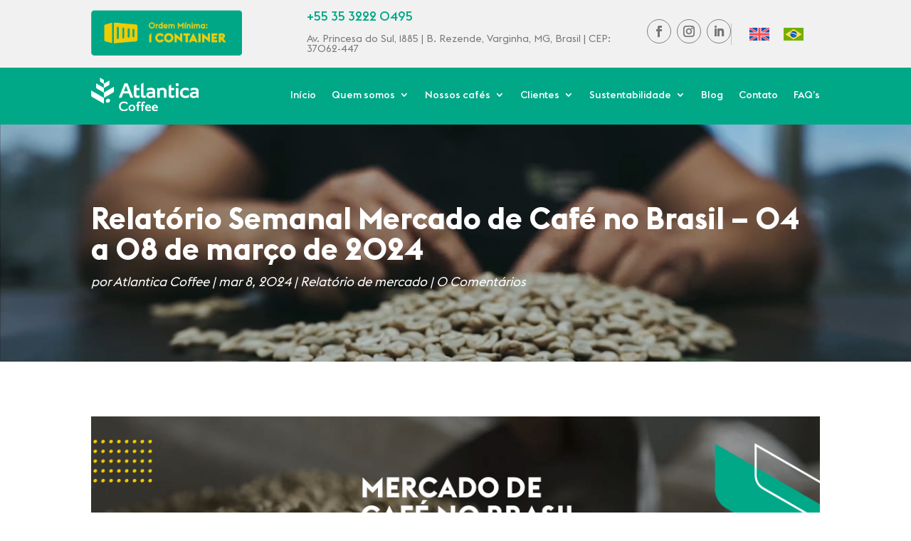

--- FILE ---
content_type: text/css
request_url: https://www.atlanticacoffee.com/wp-content/et-cache/8107/et-core-unified-tb-631-tb-651-tb-643-deferred-8107.min.css?ver=1758569991
body_size: 1350
content:
@font-face{font-family:"Euclid Flex Medium";font-display:swap;src:url("https://www.atlanticacoffee.com/wp-content/uploads/et-fonts/EuclidFlexMedium.ttf") format("truetype")}@font-face{font-family:"Euclid Flex Regular";font-display:swap;src:url("https://www.atlanticacoffee.com/wp-content/uploads/et-fonts/EuclidFlexRegular.ttf") format("truetype")}.et_pb_section_1_tb_header{margin-top:0px;margin-right:0px;margin-bottom:0px;margin-left:0px}.et_pb_section_1_tb_header.et_pb_section{padding-top:0px;padding-right:0px;padding-bottom:0px;padding-left:0px;background-color:#00A887!important}.et_pb_row_1_tb_header.et_pb_row{padding-top:14px!important;padding-bottom:19px!important;padding-top:14px;padding-bottom:19px}.et_pb_image_1_tb_header{text-align:left;margin-left:0}.et_pb_column_4_tb_header{display:flex;flex-direction:column;justify-content:center}.et_pb_menu_0_tb_header.et_pb_menu ul li a{font-family:'Euclid Flex Medium',Helvetica,Arial,Lucida,sans-serif;font-weight:;color:#FFFFFF!important}.et_pb_menu_0_tb_header.et_pb_menu ul li.current-menu-item a{color:#FFFFFF!important}.et_pb_menu_0_tb_header.et_pb_menu .nav li ul,.et_pb_menu_0_tb_header.et_pb_menu .et_mobile_menu,.et_pb_menu_0_tb_header.et_pb_menu .et_mobile_menu ul{background-color:#ffffff!important}.et_pb_menu_0_tb_header.et_pb_menu .nav li ul.sub-menu a{color:#000000!important}.et_pb_menu_0_tb_header.et_pb_menu .nav li ul.sub-menu li.current-menu-item a{color:#00A887!important}.et_pb_menu_0_tb_header .et_pb_menu_inner_container>.et_pb_menu__logo-wrap,.et_pb_menu_0_tb_header .et_pb_menu__logo-slot{width:auto;max-width:100%}.et_pb_menu_0_tb_header .et_pb_menu_inner_container>.et_pb_menu__logo-wrap .et_pb_menu__logo img,.et_pb_menu_0_tb_header .et_pb_menu__logo-slot .et_pb_menu__logo-wrap img{height:auto;max-height:none}.et_pb_menu_0_tb_header .mobile_nav .mobile_menu_bar:before,.et_pb_menu_0_tb_header .et_pb_menu__icon.et_pb_menu__search-button,.et_pb_menu_0_tb_header .et_pb_menu__icon.et_pb_menu__close-search-button,.et_pb_menu_0_tb_header .et_pb_menu__icon.et_pb_menu__cart-button{color:#FFFFFF}@media only screen and (min-width:981px){.et_pb_image_1_tb_header{width:59%}}@media only screen and (max-width:980px){.et_pb_image_1_tb_header{width:59%}.et_pb_image_1_tb_header .et_pb_image_wrap img{width:auto}.et_pb_menu_0_tb_header.et_pb_menu ul li a{color:#FFFFFF!important}}@media only screen and (max-width:767px){.et_pb_row_1_tb_header{display:flex}.et_pb_image_1_tb_header{width:75%}.et_pb_image_1_tb_header .et_pb_image_wrap img{width:auto}.et_pb_menu_0_tb_header.et_pb_menu ul li a{color:#00A887!important}}@font-face{font-family:"Euclid Flex Medium";font-display:swap;src:url("https://www.atlanticacoffee.com/wp-content/uploads/et-fonts/EuclidFlexMedium.ttf") format("truetype")}@font-face{font-family:"Euclid Flex Regular";font-display:swap;src:url("https://www.atlanticacoffee.com/wp-content/uploads/et-fonts/EuclidFlexRegular.ttf") format("truetype")}@font-face{font-family:"Euclid Flex Bold";font-display:swap;src:url("https://www.atlanticacoffee.com/wp-content/uploads/et-fonts/EuclidFlexBold.ttf") format("truetype")}div.et_pb_section.et_pb_section_0_tb_body{background-image:url(https://www.atlanticacoffee.com/wp-content/uploads/2025/02/capa1.jpg)!important}.et_pb_section_0_tb_body.et_pb_section{padding-top:6em;padding-bottom:6em}.et_pb_row_0_tb_body.et_pb_row{padding-bottom:13px!important;padding-bottom:13px}.et_pb_post_title_0_tb_body .et_pb_title_container h1.entry-title,.et_pb_post_title_0_tb_body .et_pb_title_container h2.entry-title,.et_pb_post_title_0_tb_body .et_pb_title_container h3.entry-title,.et_pb_post_title_0_tb_body .et_pb_title_container h4.entry-title,.et_pb_post_title_0_tb_body .et_pb_title_container h5.entry-title,.et_pb_post_title_0_tb_body .et_pb_title_container h6.entry-title{font-family:'Euclid Flex Bold',Helvetica,Arial,Lucida,sans-serif;font-size:43px;color:#FFFFFF!important}.et_pb_post_title_0_tb_body .et_pb_title_container .et_pb_title_meta_container,.et_pb_post_title_0_tb_body .et_pb_title_container .et_pb_title_meta_container a{font-family:'Euclid Flex Regular',Helvetica,Arial,Lucida,sans-serif;font-style:italic;font-size:18px;color:#FFFFFF!important;line-height:1.7em}.et_pb_post_title_1_tb_body .et_pb_title_featured_container img{height:auto;max-height:none}.et_pb_post_content_0_tb_body{font-family:'Euclid Flex Regular',Helvetica,Arial,Lucida,sans-serif;font-size:16px;text-align:justify;padding-top:13px;padding-right:0px;padding-bottom:0px;padding-left:0px;margin-top:0px;margin-right:0px;margin-bottom:0px;margin-left:0px;width:100%;max-width:100%}.et_pb_post_content_0_tb_body h1,.et_pb_post_content_0_tb_body h2,.et_pb_post_content_0_tb_body h3,.et_pb_post_content_0_tb_body h4,.et_pb_post_content_0_tb_body h5,.et_pb_post_content_0_tb_body h6{font-family:'Euclid Flex Bold',Helvetica,Arial,Lucida,sans-serif;color:#00A887!important}.et_pb_row_2_tb_body.et_pb_row{padding-top:3px!important;padding-top:3px}.et_pb_text_0_tb_body h2{font-family:'Euclid Flex Bold',Helvetica,Arial,Lucida,sans-serif}.et_pb_text_0_tb_body{margin-bottom:24px!important}.et_pb_blog_0_tb_body .et_pb_post .entry-title a,.et_pb_blog_0_tb_body .not-found-title{font-family:'Euclid Flex Bold',Helvetica,Arial,Lucida,sans-serif!important;color:#00A887!important}.et_pb_blog_0_tb_body .et_pb_post .entry-title,.et_pb_blog_0_tb_body .not-found-title{font-size:23px!important}.et_pb_blog_0_tb_body .et_pb_post .post-content,.et_pb_blog_0_tb_body.et_pb_bg_layout_light .et_pb_post .post-content p,.et_pb_blog_0_tb_body.et_pb_bg_layout_dark .et_pb_post .post-content p,.et_pb_blog_0_tb_body .et_pb_post .post-meta,.et_pb_blog_0_tb_body .et_pb_post .post-meta a,#left-area .et_pb_blog_0_tb_body .et_pb_post .post-meta,#left-area .et_pb_blog_0_tb_body .et_pb_post .post-meta a{font-family:'Euclid Flex Regular',Helvetica,Arial,Lucida,sans-serif}.et_pb_blog_0_tb_body .et_pb_post div.post-content a.more-link{font-family:'Euclid Flex Bold',Helvetica,Arial,Lucida,sans-serif;font-weight:600;font-variant:small-caps;color:#FFFFFF!important}@media only screen and (max-width:980px){.et_pb_section_0_tb_body.et_pb_section{padding-top:6em;padding-bottom:6em}.et_pb_post_title_0_tb_body .et_pb_title_container h1.entry-title,.et_pb_post_title_0_tb_body .et_pb_title_container h2.entry-title,.et_pb_post_title_0_tb_body .et_pb_title_container h3.entry-title,.et_pb_post_title_0_tb_body .et_pb_title_container h4.entry-title,.et_pb_post_title_0_tb_body .et_pb_title_container h5.entry-title,.et_pb_post_title_0_tb_body .et_pb_title_container h6.entry-title{font-size:43px}.et_pb_post_content_0_tb_body{padding-top:13px;padding-right:0px;padding-bottom:0px;padding-left:0px}}@media only screen and (max-width:767px){.et_pb_section_0_tb_body.et_pb_section{padding-top:3em;padding-bottom:3em}.et_pb_post_title_0_tb_body .et_pb_title_container h1.entry-title,.et_pb_post_title_0_tb_body .et_pb_title_container h2.entry-title,.et_pb_post_title_0_tb_body .et_pb_title_container h3.entry-title,.et_pb_post_title_0_tb_body .et_pb_title_container h4.entry-title,.et_pb_post_title_0_tb_body .et_pb_title_container h5.entry-title,.et_pb_post_title_0_tb_body .et_pb_title_container h6.entry-title{font-size:34px}.et_pb_section_1_tb_body.et_pb_section{padding-top:0px;padding-right:0px;padding-bottom:0px;padding-left:0px;margin-top:0px;margin-right:0px;margin-bottom:0px;margin-left:0px}.et_pb_post_content_0_tb_body{padding-top:0px}}@font-face{font-family:"Euclid Flex Medium";font-display:swap;src:url("https://www.atlanticacoffee.com/wp-content/uploads/et-fonts/EuclidFlexMedium.ttf") format("truetype")}@font-face{font-family:"Euclid Flex Regular";font-display:swap;src:url("https://www.atlanticacoffee.com/wp-content/uploads/et-fonts/EuclidFlexRegular.ttf") format("truetype")}@font-face{font-family:"Euclid Flex Bold";font-display:swap;src:url("https://www.atlanticacoffee.com/wp-content/uploads/et-fonts/EuclidFlexBold.ttf") format("truetype")}.et_pb_section_0_tb_footer.et_pb_section{background-color:#323e48!important}.et_pb_row_0_tb_footer.et_pb_row{padding-bottom:0px!important;padding-bottom:0px}.et_pb_image_0_tb_footer{text-align:left;margin-left:0}.et_pb_text_0_tb_footer h3,.et_pb_text_2_tb_footer h3,.et_pb_text_4_tb_footer h3,.et_pb_text_6_tb_footer h3,.et_pb_text_8_tb_footer h3{font-family:'Euclid Flex Bold',Helvetica,Arial,Lucida,sans-serif;color:#00A887!important}.et_pb_text_0_tb_footer,.et_pb_text_2_tb_footer,.et_pb_text_4_tb_footer,.et_pb_text_6_tb_footer,.et_pb_text_8_tb_footer{margin-bottom:1px!important}.et_pb_text_1_tb_footer.et_pb_text,.et_pb_text_3_tb_footer.et_pb_text,.et_pb_text_5_tb_footer.et_pb_text,.et_pb_text_7_tb_footer.et_pb_text,.et_pb_text_9_tb_footer.et_pb_text{color:rgba(255,255,255,0.73)!important}.et_pb_text_1_tb_footer,.et_pb_text_3_tb_footer{font-family:'Euclid Flex Regular',Helvetica,Arial,Lucida,sans-serif;margin-bottom:13px!important}.et_pb_text_5_tb_footer,.et_pb_text_7_tb_footer,.et_pb_text_9_tb_footer{font-family:'Euclid Flex Regular',Helvetica,Arial,Lucida,sans-serif}.et_pb_row_1_tb_footer.et_pb_row{padding-top:6px!important;padding-bottom:0px!important;margin-top:12px!important;margin-right:auto!important;margin-left:auto!important;padding-top:6px;padding-bottom:0px}.et_pb_social_media_follow .et_pb_social_media_follow_network_0_tb_footer.et_pb_social_icon .icon:before,.et_pb_social_media_follow .et_pb_social_media_follow_network_1_tb_footer.et_pb_social_icon .icon:before,.et_pb_social_media_follow .et_pb_social_media_follow_network_2_tb_footer.et_pb_social_icon .icon:before{color:#777777}.et_pb_text_10_tb_footer.et_pb_text{color:rgba(255,255,255,0.55)!important}.et_pb_text_10_tb_footer{font-family:'Euclid Flex Bold',Helvetica,Arial,Lucida,sans-serif;margin-top:-8px!important}.et_pb_section_1_tb_footer.et_pb_section{padding-top:4px;padding-bottom:0px}.et_pb_row_2_tb_footer.et_pb_row{padding-top:0px!important;padding-bottom:0px!important;padding-top:0px;padding-bottom:0px}.et_pb_social_media_follow_network_0_tb_footer.et_pb_social_icon a.icon,.et_pb_social_media_follow_network_1_tb_footer.et_pb_social_icon a.icon,.et_pb_social_media_follow_network_2_tb_footer.et_pb_social_icon a.icon{border-radius:21px 21px 21px 21px;border-width:1px;border-color:#777777}@media only screen and (min-width:981px){.et_pb_image_0_tb_footer{width:87%}}@media only screen and (max-width:980px){.et_pb_image_0_tb_footer{width:87%}.et_pb_image_0_tb_footer .et_pb_image_wrap img{width:auto}.et_pb_text_1_tb_footer,.et_pb_text_3_tb_footer{margin-bottom:13px!important}.et_pb_row_1_tb_footer.et_pb_row{padding-top:6px!important;padding-bottom:0px!important;margin-top:12px!important;margin-right:auto!important;margin-left:auto!important;padding-top:6px!important;padding-bottom:0px!important}}@media only screen and (max-width:767px){.et_pb_image_0_tb_footer{margin-bottom:22px!important;width:67%;text-align:center;margin-left:auto;margin-right:auto}.et_pb_image_0_tb_footer .et_pb_image_wrap img{width:auto}.et_pb_text_1_tb_footer,.et_pb_text_3_tb_footer{margin-bottom:17px!important}.et_pb_text_5_tb_footer{padding-bottom:0px!important;margin-bottom:0px!important}.et_pb_row_1_tb_footer.et_pb_row{padding-top:0px!important;margin-top:0px!important;padding-top:0px!important}.et_pb_text_7_tb_footer,.et_pb_text_9_tb_footer{margin-bottom:15px!important}ul.et_pb_social_media_follow_0_tb_footer{margin-bottom:14px!important}}